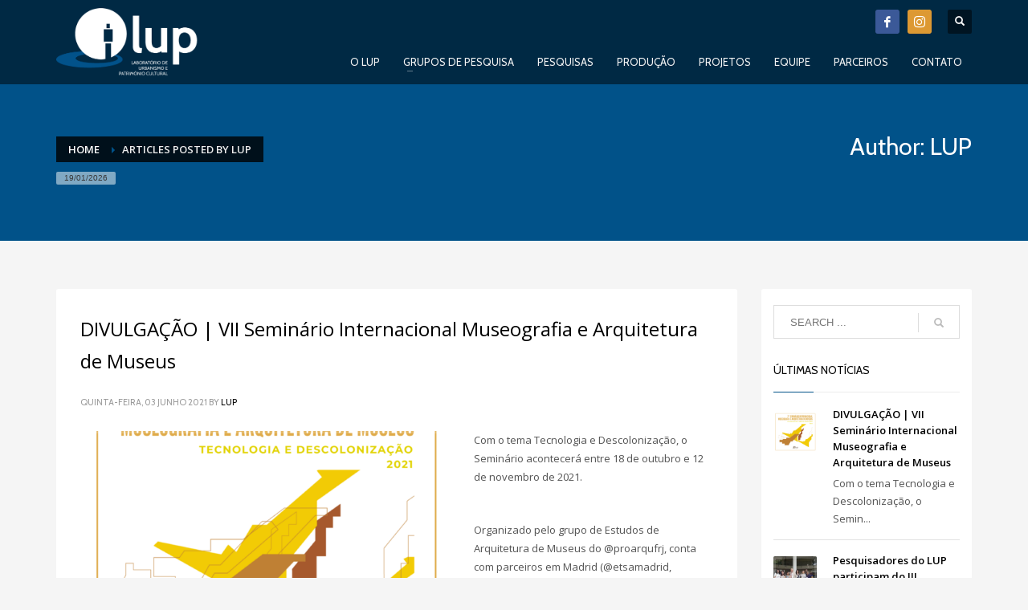

--- FILE ---
content_type: text/html; charset=UTF-8
request_url: https://lup-ufpe.net.br/temp/blog/author/lup/
body_size: 24985
content:
<!DOCTYPE html>
<html lang="pt-BR">
<head>
<meta charset="UTF-8"/>
<meta name="twitter:widgets:csp" content="on"/>
<link rel="profile" href="http://gmpg.org/xfn/11"/>
<link rel="pingback" href="https://lup-ufpe.net.br/temp/xmlrpc.php"/>

<title>LUP &#8211; Laboratório de Urbanismo e Patrimônio Cultural</title>
<link rel='dns-prefetch' href='//fonts.googleapis.com' />
<link rel='dns-prefetch' href='//s.w.org' />
<link rel="alternate" type="application/rss+xml" title="Feed para Laboratório de Urbanismo e Patrimônio Cultural &raquo;" href="https://lup-ufpe.net.br/temp/feed/" />
<link rel="alternate" type="application/rss+xml" title="Feed de comentários para Laboratório de Urbanismo e Patrimônio Cultural &raquo;" href="https://lup-ufpe.net.br/temp/comments/feed/" />
<link rel="alternate" type="application/rss+xml" title="Laboratório de Urbanismo e Patrimônio Cultural &raquo; Feed dos posts para LUP" href="https://lup-ufpe.net.br/temp/blog/author/lup/feed/" />
		<script type="text/javascript">
			window._wpemojiSettings = {"baseUrl":"https:\/\/s.w.org\/images\/core\/emoji\/13.0.1\/72x72\/","ext":".png","svgUrl":"https:\/\/s.w.org\/images\/core\/emoji\/13.0.1\/svg\/","svgExt":".svg","source":{"concatemoji":"https:\/\/lup-ufpe.net.br\/temp\/wp-includes\/js\/wp-emoji-release.min.js?ver=5.6.2"}};
			!function(e,a,t){var n,r,o,i=a.createElement("canvas"),p=i.getContext&&i.getContext("2d");function s(e,t){var a=String.fromCharCode;p.clearRect(0,0,i.width,i.height),p.fillText(a.apply(this,e),0,0);e=i.toDataURL();return p.clearRect(0,0,i.width,i.height),p.fillText(a.apply(this,t),0,0),e===i.toDataURL()}function c(e){var t=a.createElement("script");t.src=e,t.defer=t.type="text/javascript",a.getElementsByTagName("head")[0].appendChild(t)}for(o=Array("flag","emoji"),t.supports={everything:!0,everythingExceptFlag:!0},r=0;r<o.length;r++)t.supports[o[r]]=function(e){if(!p||!p.fillText)return!1;switch(p.textBaseline="top",p.font="600 32px Arial",e){case"flag":return s([127987,65039,8205,9895,65039],[127987,65039,8203,9895,65039])?!1:!s([55356,56826,55356,56819],[55356,56826,8203,55356,56819])&&!s([55356,57332,56128,56423,56128,56418,56128,56421,56128,56430,56128,56423,56128,56447],[55356,57332,8203,56128,56423,8203,56128,56418,8203,56128,56421,8203,56128,56430,8203,56128,56423,8203,56128,56447]);case"emoji":return!s([55357,56424,8205,55356,57212],[55357,56424,8203,55356,57212])}return!1}(o[r]),t.supports.everything=t.supports.everything&&t.supports[o[r]],"flag"!==o[r]&&(t.supports.everythingExceptFlag=t.supports.everythingExceptFlag&&t.supports[o[r]]);t.supports.everythingExceptFlag=t.supports.everythingExceptFlag&&!t.supports.flag,t.DOMReady=!1,t.readyCallback=function(){t.DOMReady=!0},t.supports.everything||(n=function(){t.readyCallback()},a.addEventListener?(a.addEventListener("DOMContentLoaded",n,!1),e.addEventListener("load",n,!1)):(e.attachEvent("onload",n),a.attachEvent("onreadystatechange",function(){"complete"===a.readyState&&t.readyCallback()})),(n=t.source||{}).concatemoji?c(n.concatemoji):n.wpemoji&&n.twemoji&&(c(n.twemoji),c(n.wpemoji)))}(window,document,window._wpemojiSettings);
		</script>
		<style type="text/css">
img.wp-smiley,
img.emoji {
	display: inline !important;
	border: none !important;
	box-shadow: none !important;
	height: 1em !important;
	width: 1em !important;
	margin: 0 .07em !important;
	vertical-align: -0.1em !important;
	background: none !important;
	padding: 0 !important;
}
</style>
	<link rel='stylesheet' id='zn_all_g_fonts-css'  href='//fonts.googleapis.com/css?family=Montserrat%3Aregular%2C500%2C700%7COpen+Sans%3A300%2Cregular%2C600%2C700%2C800%7CCabin%3Aregular%2Citalic%2C500%2C500italic%2C600%2C600italic%2C700%2C700italic&#038;ver=5.6.2' type='text/css' media='all' />
<link rel='stylesheet' id='wp-block-library-css'  href='https://lup-ufpe.net.br/temp/wp-includes/css/dist/block-library/style.min.css?ver=5.6.2' type='text/css' media='all' />
<link rel='stylesheet' id='wpdm-font-awesome-css'  href='https://lup-ufpe.net.br/temp/wp-content/plugins/download-manager/assets/fontawesome/css/all.min.css?ver=5.6.2' type='text/css' media='all' />
<link rel='stylesheet' id='wpdm-front-bootstrap-css'  href='https://lup-ufpe.net.br/temp/wp-content/plugins/download-manager/assets/bootstrap/css/bootstrap.min.css?ver=5.6.2' type='text/css' media='all' />
<link rel='stylesheet' id='wpdm-front-css'  href='https://lup-ufpe.net.br/temp/wp-content/plugins/download-manager/assets/css/front.css?ver=5.6.2' type='text/css' media='all' />
<link rel='stylesheet' id='mptt-style-css'  href='https://lup-ufpe.net.br/temp/wp-content/plugins/mp-timetable/media/css/style.css?ver=2.3.16' type='text/css' media='all' />
<link rel='stylesheet' id='rs-plugin-settings-css'  href='https://lup-ufpe.net.br/temp/wp-content/plugins/revslider/public/assets/css/settings.css?ver=5.4.1' type='text/css' media='all' />
<style id='rs-plugin-settings-inline-css' type='text/css'>
#rs-demo-id {}
</style>
<link rel='stylesheet' id='ecwd-popup-style-css'  href='https://lup-ufpe.net.br/temp/wp-content/plugins/event-calendar-wd/css/ecwd_popup.css?ver=1.1.41_58c9ffdd8386f' type='text/css' media='all' />
<link rel='stylesheet' id='ecwd_font-awesome-css'  href='https://lup-ufpe.net.br/temp/wp-content/plugins/event-calendar-wd/css/font-awesome/font-awesome.css?ver=1.1.41_58c9ffdd8386f' type='text/css' media='all' />
<link rel='stylesheet' id='ecwd-public-css'  href='https://lup-ufpe.net.br/temp/wp-content/plugins/event-calendar-wd/css/style.css?ver=1.1.41_58c9ffdd8386f' type='text/css' media='all' />
<link rel='stylesheet' id='kallyas-styles-css'  href='https://lup-ufpe.net.br/temp/wp-content/themes/kallyas/style.css?ver=4.18.1' type='text/css' media='all' />
<link rel='stylesheet' id='th-bootstrap-styles-css'  href='https://lup-ufpe.net.br/temp/wp-content/themes/kallyas/css/bootstrap.min.css?ver=4.18.1' type='text/css' media='all' />
<link rel='stylesheet' id='th-theme-template-styles-css'  href='https://lup-ufpe.net.br/temp/wp-content/themes/kallyas/css/template.min.css?ver=4.18.1' type='text/css' media='all' />
<link rel='stylesheet' id='ecwd-overrides-css'  href='https://lup-ufpe.net.br/temp/wp-content/themes/kallyas/css/plugins/kl-calendar.css?ver=4.18.1' type='text/css' media='all' />
<link rel='stylesheet' id='zion-frontend-css'  href='https://lup-ufpe.net.br/temp/wp-content/themes/kallyas/framework/zion-builder/assets/css/znb_frontend.css?ver=1.0.29' type='text/css' media='all' />
<link rel='stylesheet' id='kallyas-child-css'  href='https://lup-ufpe.net.br/temp/wp-content/themes/kallyas-child/style.css?ver=4.18.1' type='text/css' media='all' />
<link rel='stylesheet' id='th-theme-print-stylesheet-css'  href='https://lup-ufpe.net.br/temp/wp-content/themes/kallyas/css/print.css?ver=4.18.1' type='text/css' media='print' />
<link rel='stylesheet' id='th-theme-options-styles-css'  href='//lup-ufpe.net.br/temp/wp-content/uploads/zn_dynamic.css?ver=1614220651' type='text/css' media='all' />
<script type='text/javascript' src='https://lup-ufpe.net.br/temp/wp-includes/js/jquery/jquery.min.js?ver=3.5.1' id='jquery-core-js'></script>
<script type='text/javascript' src='https://lup-ufpe.net.br/temp/wp-includes/js/jquery/jquery-migrate.min.js?ver=3.3.2' id='jquery-migrate-js'></script>
<script type='text/javascript' src='https://lup-ufpe.net.br/temp/wp-content/plugins/download-manager/assets/bootstrap/js/bootstrap.bundle.min.js?ver=5.6.2' id='wpdm-front-bootstrap-js'></script>
<script type='text/javascript' id='frontjs-js-extra'>
/* <![CDATA[ */
var wpdm_url = {"home":"https:\/\/lup-ufpe.net.br\/temp\/","site":"https:\/\/lup-ufpe.net.br\/temp\/","ajax":"https:\/\/lup-ufpe.net.br\/temp\/wp-admin\/admin-ajax.php"};
var wpdm_asset = {"spinner":"<i class=\"fas fa-sun fa-spin\"><\/i>"};
/* ]]> */
</script>
<script type='text/javascript' src='https://lup-ufpe.net.br/temp/wp-content/plugins/download-manager/assets/js/front.js?ver=3.1.15' id='frontjs-js'></script>
<script type='text/javascript' src='https://lup-ufpe.net.br/temp/wp-content/plugins/download-manager/assets/js/chosen.jquery.min.js?ver=5.6.2' id='jquery-choosen-js'></script>
<script type='text/javascript' src='https://lup-ufpe.net.br/temp/wp-content/plugins/revslider/public/assets/js/jquery.themepunch.tools.min.js?ver=5.4.1' id='tp-tools-js'></script>
<script type='text/javascript' src='https://lup-ufpe.net.br/temp/wp-content/plugins/revslider/public/assets/js/jquery.themepunch.revolution.min.js?ver=5.4.1' id='revmin-js'></script>
<link rel="https://api.w.org/" href="https://lup-ufpe.net.br/temp/wp-json/" /><link rel="alternate" type="application/json" href="https://lup-ufpe.net.br/temp/wp-json/wp/v2/users/2" /><link rel="EditURI" type="application/rsd+xml" title="RSD" href="https://lup-ufpe.net.br/temp/xmlrpc.php?rsd" />
<link rel="wlwmanifest" type="application/wlwmanifest+xml" href="https://lup-ufpe.net.br/temp/wp-includes/wlwmanifest.xml" /> 
<meta name="generator" content="WordPress 5.6.2" />

        <script>
            var wpdm_site_url = 'https://lup-ufpe.net.br/temp/';
            var wpdm_home_url = 'https://lup-ufpe.net.br/temp/';
            var ajax_url = 'https://lup-ufpe.net.br/temp/wp-admin/admin-ajax.php';
            var wpdm_ajax_url = 'https://lup-ufpe.net.br/temp/wp-admin/admin-ajax.php';
            var wpdm_ajax_popup = '0';
        </script>
        <style>
            .wpdm-download-link.btn.btn-primary.{
                border-radius: 4px;
            }
        </style>


        <noscript><style type="text/css">.mptt-shortcode-wrapper .mptt-shortcode-table:first-of-type{display:table!important}.mptt-shortcode-wrapper .mptt-shortcode-table .mptt-event-container:hover{height:auto!important;min-height:100%!important}body.mprm_ie_browser .mptt-shortcode-wrapper .mptt-event-container{height:auto!important}@media (max-width:767px){.mptt-shortcode-wrapper .mptt-shortcode-table:first-of-type{display:none!important}}</style></noscript>		<meta name="theme-color"
			  content="#015289">
				<meta name="viewport" content="width=device-width, initial-scale=1, maximum-scale=1"/>
		
		<!--[if lte IE 8]>
		<script type="text/javascript">
			var $buoop = {
				vs: {i: 10, f: 25, o: 12.1, s: 7, n: 9}
			};

			$buoop.ol = window.onload;

			window.onload = function () {
				try {
					if ($buoop.ol) {
						$buoop.ol()
					}
				}
				catch (e) {
				}

				var e = document.createElement("script");
				e.setAttribute("type", "text/javascript");
				e.setAttribute("src", "https://browser-update.org/update.js");
				document.body.appendChild(e);
			};
		</script>
		<![endif]-->

		<!-- for IE6-8 support of HTML5 elements -->
		<!--[if lt IE 9]>
		<script src="//html5shim.googlecode.com/svn/trunk/html5.js"></script>
		<![endif]-->
		
	<!-- Fallback for animating in viewport -->
	<noscript>
		<style type="text/css" media="screen">
			.zn-animateInViewport {visibility: visible;}
		</style>
	</noscript>
	<meta name="generator" content="Powered by Slider Revolution 5.4.1 - responsive, Mobile-Friendly Slider Plugin for WordPress with comfortable drag and drop interface." />
<meta name="generator" content="WordPress Download Manager 3.1.15" />
            <style>
                                @import url('https://fonts.googleapis.com/css?family=Rubik:400,500');
                


                .w3eden .fetfont,
                .w3eden .btn,
                .w3eden .btn.wpdm-front h3.title,
                .w3eden .wpdm-social-lock-box .IN-widget a span:last-child,
                .w3eden #xfilelist .panel-heading,
                .w3eden .wpdm-frontend-tabs a,
                .w3eden .alert:before,
                .w3eden .panel .panel-heading,
                .w3eden .discount-msg,
                .w3eden .panel.dashboard-panel h3,
                .w3eden #wpdm-dashboard-sidebar .list-group-item,
                .w3eden #package-description .wp-switch-editor,
                .w3eden .w3eden.author-dashbboard .nav.nav-tabs li a,
                .w3eden .wpdm_cart thead th,
                .w3eden #csp .list-group-item,
                .w3eden .modal-title {
                    font-family: Rubik, -apple-system, BlinkMacSystemFont, "Segoe UI", Roboto, Helvetica, Arial, sans-serif, "Apple Color Emoji", "Segoe UI Emoji", "Segoe UI Symbol";
                    text-transform: uppercase;
                    font-weight: 500;
                }
                .w3eden #csp .list-group-item{
                    text-transform: unset;
                }
            </style>
                    <style>

            :root{
                --color-primary: #4a8eff;
                --color-primary-rgb: 74, 142, 255;
                --color-primary-hover: #4a8eff;
                --color-primary-active: #4a8eff;
                --color-secondary: #4a8eff;
                --color-secondary-rgb: 74, 142, 255;
                --color-secondary-hover: #4a8eff;
                --color-secondary-active: #4a8eff;
                --color-success: #18ce0f;
                --color-success-rgb: 24, 206, 15;
                --color-success-hover: #4a8eff;
                --color-success-active: #4a8eff;
                --color-info: #2CA8FF;
                --color-info-rgb: 44, 168, 255;
                --color-info-hover: #2CA8FF;
                --color-info-active: #2CA8FF;
                --color-warning: #f29e0f;
                --color-warning-rgb: 242, 158, 15;
                --color-warning-hover: orange;
                --color-warning-active: orange;
                --color-danger: #ff5062;
                --color-danger-rgb: 255, 80, 98;
                --color-danger-hover: #ff5062;
                --color-danger-active: #ff5062;
                --color-green: #30b570;
                --color-blue: #0073ff;
                --color-purple: #8557D3;
                --color-red: #ff5062;
                --color-muted: rgba(69, 89, 122, 0.6);
                --wpdm-font: Rubik, -apple-system, BlinkMacSystemFont, "Segoe UI", Roboto, Helvetica, Arial, sans-serif, "Apple Color Emoji", "Segoe UI Emoji", "Segoe UI Symbol";
            }
            .wpdm-download-link.btn.btn-primary{
                border-radius: 4px;
            }


        </style>
        </head>

<body  class="archive author author-lup author-2 ecwd-theme-parent-kallyas ecwd-theme-child-kallyas-child res1170 kl-follow-menu kl-skin--light ecwd-kallyas" itemscope="itemscope" itemtype="https://schema.org/WebPage" >


<div class="login_register_stuff"></div><!-- end login register stuff -->		<div id="fb-root"></div>
		<script>(function (d, s, id) {
			var js, fjs = d.getElementsByTagName(s)[0];
			if (d.getElementById(id)) {return;}
			js = d.createElement(s); js.id = id;
			js.src = "https://connect.facebook.net/en_US/sdk.js#xfbml=1&version=v3.0";
			fjs.parentNode.insertBefore(js, fjs);
		}(document, 'script', 'facebook-jssdk'));</script>
		

<div id="page_wrapper">

<header id="header" class="site-header  style4  header--follow    sticky-resize headerstyle--default site-header--absolute nav-th--light siteheader-classic siteheader-classic-normal sheader-sh--light"  >
		<div class="site-header-wrapper sticky-top-area">

		<div class="kl-top-header site-header-main-wrapper clearfix   sh--light">

			<div class="container siteheader-container header--oldstyles">

				<div class="fxb-row fxb-row-col-sm">

										<div class='fxb-col fxb fxb-center-x fxb-center-y fxb-basis-auto fxb-grow-0'>
								<div id="logo-container" class="logo-container   logosize--contain zn-original-logo">
			<!-- Logo -->
			<h3 class='site-logo logo ' id='logo'><a href='https://lup-ufpe.net.br/temp/' class='site-logo-anch'><img class="logo-img site-logo-img" src="https://lup-ufpe.net.br/temp/wp-content/uploads/2017/03/logoLUP.png"  alt="Laboratório de Urbanismo e Patrimônio Cultural" title="Laboratório de Urbanismo e Patrimônio Cultural"  /></a></h3>			<!-- InfoCard -->
					</div>

							</div>
					
					<div class='fxb-col fxb-basis-auto'>

						

	<div class="separator site-header-separator visible-xs"></div>
	<div class="fxb-row site-header-row site-header-top ">

		<div class='fxb-col fxb fxb-start-x fxb-center-y fxb-basis-auto site-header-col-left site-header-top-left'>
								</div>

		<div class='fxb-col fxb fxb-end-x fxb-center-y fxb-basis-auto site-header-col-right site-header-top-right'>
						<ul class="sh-component social-icons sc--colored topnav navRight topnav-no-hdnav"><li class="topnav-li social-icons-li"><a href="https://www.facebook.com/lupufpe/" data-zniconfam="kl-social-icons" data-zn_icon="" target="_blank" class="topnav-item social-icons-item scheader-icon-ue83f" title="Facebook"></a></li><li class="topnav-li social-icons-li"><a href="https://instagram.com/lup.ufpe" data-zniconfam="kl-social-icons" data-zn_icon="" target="_blank" class="topnav-item social-icons-item scheader-icon-ue859" title="Instagram"></a></li></ul>
		<div id="search" class="sh-component header-search headsearch--def">

			<a href="#" class="searchBtn header-search-button">
				<span class="glyphicon glyphicon-search kl-icon-white"></span>
			</a>

			<div class="search-container header-search-container">
				
<form id="searchform" class="gensearch__form" action="https://lup-ufpe.net.br/temp/" method="get">
	<input id="s" name="s" value="" class="inputbox gensearch__input" type="text" placeholder="SEARCH ..." />
	<button type="submit" id="searchsubmit" value="go" class="gensearch__submit glyphicon glyphicon-search"></button>
	</form>			</div>
		</div>

				</div>

	</div><!-- /.site-header-top -->

	<div class="separator site-header-separator visible-xs"></div>


<div class="fxb-row site-header-row site-header-main ">

	<div class='fxb-col fxb fxb-start-x fxb-center-y fxb-basis-auto site-header-col-left site-header-main-left'>
			</div>

	<div class='fxb-col fxb fxb-center-x fxb-center-y fxb-basis-auto site-header-col-center site-header-main-center'>
			</div>

	<div class='fxb-col fxb fxb-end-x fxb-center-y fxb-basis-auto site-header-col-right site-header-main-right'>

		<div class='fxb-col fxb fxb-end-x fxb-center-y fxb-basis-auto site-header-main-right-top'>
								<div class="sh-component main-menu-wrapper" role="navigation" itemscope="itemscope" itemtype="https://schema.org/SiteNavigationElement" >

					<div class="zn-res-menuwrapper">
			<a href="#" class="zn-res-trigger zn-menuBurger zn-menuBurger--3--s zn-menuBurger--anim1 " id="zn-res-trigger">
				<span></span>
				<span></span>
				<span></span>
			</a>
		</div><!-- end responsive menu -->
		<div id="main-menu" class="main-nav mainnav--sidepanel mainnav--active-bg mainnav--pointer-dash nav-mm--light zn_mega_wrapper "><ul id="menu-main-menu" class="main-menu main-menu-nav zn_mega_menu "><li id="menu-item-131" class="main-menu-item menu-item menu-item-type-custom menu-item-object-custom menu-item-home menu-item-131  main-menu-item-top  menu-item-even menu-item-depth-0"><a href="http://lup-ufpe.net.br/temp/#eluid7cb9cc0d" class=" main-menu-link main-menu-link-top"><span>O LUP</span></a></li>
<li id="menu-item-150" class="main-menu-item menu-item menu-item-type-custom menu-item-object-custom menu-item-home menu-item-has-children menu-item-150  main-menu-item-top  menu-item-even menu-item-depth-0"><a href="http://lup-ufpe.net.br/temp/#eluid950e9e24" class=" main-menu-link main-menu-link-top"><span>GRUPOS DE PESQUISA</span></a>
<ul class="sub-menu clearfix">
	<li id="menu-item-336" class="main-menu-item menu-item menu-item-type-post_type menu-item-object-page menu-item-336  main-menu-item-sub  menu-item-odd menu-item-depth-1"><a href="https://lup-ufpe.net.br/temp/est-urb-patr-cult/" class=" main-menu-link main-menu-link-sub"><span>Estudos de Urbanismo e do Patrimônio Cultural</span></a></li>
	<li id="menu-item-337" class="main-menu-item menu-item menu-item-type-post_type menu-item-object-page menu-item-337  main-menu-item-sub  menu-item-odd menu-item-depth-1"><a href="https://lup-ufpe.net.br/temp/patr-cult-teo-proj-ens/" class=" main-menu-link main-menu-link-sub"><span>Patrimônio Cultural: Teoria, Projeto e Ensino</span></a></li>
</ul>
</li>
<li id="menu-item-467" class="main-menu-item menu-item menu-item-type-post_type menu-item-object-page menu-item-467  main-menu-item-top  menu-item-even menu-item-depth-0"><a href="https://lup-ufpe.net.br/temp/pesquisas/" class=" main-menu-link main-menu-link-top"><span>PESQUISAS</span></a></li>
<li id="menu-item-453" class="main-menu-item menu-item menu-item-type-post_type menu-item-object-page menu-item-453  main-menu-item-top  menu-item-even menu-item-depth-0"><a href="https://lup-ufpe.net.br/temp/producao/" class=" main-menu-link main-menu-link-top"><span>PRODUÇÃO</span></a></li>
<li id="menu-item-468" class="main-menu-item menu-item menu-item-type-post_type menu-item-object-page menu-item-468  main-menu-item-top  menu-item-even menu-item-depth-0"><a href="https://lup-ufpe.net.br/temp/projetos/" class=" main-menu-link main-menu-link-top"><span>PROJETOS</span></a></li>
<li id="menu-item-430" class="main-menu-item menu-item menu-item-type-post_type menu-item-object-page menu-item-430  main-menu-item-top  menu-item-even menu-item-depth-0"><a href="https://lup-ufpe.net.br/temp/equipe/" class=" main-menu-link main-menu-link-top"><span>EQUIPE</span></a></li>
<li id="menu-item-151" class="main-menu-item menu-item menu-item-type-custom menu-item-object-custom menu-item-home menu-item-151  main-menu-item-top  menu-item-even menu-item-depth-0"><a href="http://lup-ufpe.net.br/temp/#eluida92de85d" class=" main-menu-link main-menu-link-top"><span>PARCEIROS</span></a></li>
<li id="menu-item-156" class="main-menu-item menu-item menu-item-type-custom menu-item-object-custom menu-item-home menu-item-156  main-menu-item-top  menu-item-even menu-item-depth-0"><a href="http://lup-ufpe.net.br/temp/#eluid2b297e42" class=" main-menu-link main-menu-link-top"><span>CONTATO</span></a></li>
</ul></div>		</div>
		<!-- end main_menu -->
				</div>

		
	</div>

</div><!-- /.site-header-main -->


					</div>
				</div>
							</div><!-- /.siteheader-container -->
		</div><!-- /.site-header-main-wrapper -->

	</div><!-- /.site-header-wrapper -->
	</header>
<div id="page_header" class="page-subheader page-subheader--auto page-subheader--inherit-hp zn_def_header_style  psubhead-stheader--absolute sh-tcolor--light">

    <div class="bgback"></div>

    
    <div class="th-sparkles"></div>

    <!-- DEFAULT HEADER STYLE -->
    <div class="ph-content-wrap">
        <div class="ph-content-v-center">
            <div>
                <div class="container">
                    <div class="row">
                                                <div class="col-sm-6">
                            <ul vocab="http://schema.org/" typeof="BreadcrumbList" class="breadcrumbs fixclear bread-style--black"><li property="itemListElement" typeof="ListItem"><a property="item" typeof="WebPage" href="https://lup-ufpe.net.br/temp"><span property="name">Home</span></a><meta property="position" content="1"></li><li>Articles posted by LUP</li></ul><span id="current-date" class="subheader-currentdate hidden-xs">19/01/2026</span>                            <div class="clearfix"></div>
                        </div>
                        
                                                <div class="col-sm-6">
                            <div class="subheader-titles">
                                <h2 class="subheader-maintitle" itemprop="headline" >Author: <span class="vcard">LUP</span></h2>                            </div>
                        </div>
                                            </div>
                    <!-- end row -->
                </div>
            </div>
        </div>
    </div>
    <div class="zn_header_bottom_style"></div></div>
<section id="content" class="site-content" >
	<div class="container">
		<div class="row">

			<div id="th-content-archive" class="right_sidebar col-sm-8 col-md-9 "  role="main" itemprop="mainContentOfPage" >

				<div class="itemListView eBlog kl-blog kl-blog-list-wrapper kl-blog--default clearfix kl-blog--style-light element-scheme--light kl-blog--layout-def_classic kl-blog-content-full" itemscope="itemscope" itemtype="https://schema.org/Blog" >

    
    <div class="itemList kl-blog-list ">
        

<div class="itemContainer kl-blog-item-container kl-blog--normal-post blog-post post-1317 post type-post status-publish format-standard has-post-thumbnail hentry category-noticias" itemscope="itemscope" itemtype="https://schema.org/Blog" >

    
    
<div class="itemHeader kl-blog-item-header">
	<h3 class="itemTitle kl-blog-item-title" itemprop="headline" ><a href="https://lup-ufpe.net.br/temp/blog/2021/06/03/divulgacao-vii-seminario-internacional-museografia-e-arquitetura-de-museus/" rel="bookmark">DIVULGAÇÃO | VII Seminário Internacional Museografia e Arquitetura de Museus</a></h3>	<div class="post_details kl-blog-item-details kl-font-alt">
		<span class="catItemDateCreated kl-blog-item-date updated" itemprop="datePublished" >quinta-feira, 03 junho 2021</span>
		<span class="catItemAuthor kl-blog-item-author" itemprop="author" itemscope="itemscope" itemtype="https://schema.org/Person" >by <a href="https://lup-ufpe.net.br/temp/blog/author/lup/" title="Posts de LUP" rel="author">LUP</a></span>
	</div>
	<!-- end post details -->
</div>

    
    
    <div class="itemBody kl-blog-item-body">

        <div class="itemIntroText kl-blog-item-content">
    <div class="zn_post_image kl-blog-post-image"><a href="https://lup-ufpe.net.br/temp/blog/2021/06/03/divulgacao-vii-seminario-internacional-museografia-e-arquitetura-de-museus/" class="kl-blog-post-image-link hoverBorder pull-left"><img class="zn_post_thumbnail kl-blog-post-thumbnail" src="https://lup-ufpe.net.br/temp/wp-content/uploads/2021/06/7-seminario-460x260_c.png" width="460" height="260" alt="" title="7 seminario" /></a></div>
<p>Com o tema Tecnologia e Descolonização, o Seminário acontecerá entre 18 de outubro e 12 de novembro de 2021.</p>



<p><br>Organizado pelo grupo de Estudos de Arquitetura de Museus do @proarqufrj, conta com parceiros em Madrid (@etsamadrid, @somosupm), Lisboa (@museologia.ulht, @fa_ulisboa), Petrópolis (@esdi.dau_petropolis, @uerj.oficial), Recife (@lup.ufpe e o Observatório de Museus e Patrimônios da UFPE) e Rio de Janeiro (Ibram, @museuhistoriconacional, MAST, @unirio_oficial e LaPECRE da UFRJ).<br><br>O encontro abordará as expressões históricas e contemporâneas da aplicação de técnicas articuladas aos processos de inclusão social. As discussões visam ampliar a perspectiva museológica e identitária.<br>O seminário envolve múltiplas dimensões: Arquitetura, Museologia, História, Arte e Conservação Patrimonial, abordando conceitos, temáticas, personagens, obras e projetos que abrangem desde as ideias e movimentos fundadores até as principais temáticas da contemporaneidade.<br>Tendo em conta o ideário que “desloca” os valores das diferentes e históricas realidades sociais, pretende-se que, na singularidade de cada pensamento e experiência, os debates possibilitem o conhecimento da aplicação de conceitos, técnicas e estratégias voltadas à difusão de processos e registros artísticos e comunicacionais.<br></p>



<p><strong>Trabalhos serão aceitos até o dia 15 de julho de 2021.</strong></p>



<p>A chamada para trabalhos se encontra <a rel="noreferrer noopener" href="https://arquimuseus.arq.br/seminario2021/" target="_blank"><strong>aqui</strong></a>! </p>



<p>Para mais informações: <a rel="noreferrer noopener" href="https://www.instagram.com/arquimuseus/" target="_blank">@arquimuseus</a>.<br>Coordenação: Ceça Guimaraens, Virgínia Pontual, Ana Maluenda, Aline M. Magalhães, Maria das Graças Ferreira.<br>Colaboradores: Diego Dias, Ivo Almico, Isabela Dutra, Ana Milheiro, Antônio Martins, Daniel Martinez, Isabel Ribeiro e Renato Alves.<br>.<br>Texto: Isabela Dutra.<br>Fonte: <a href="https://arquimuseus.arq.br/seminario2021/" target="_blank" rel="noreferrer noopener">https://arquimuseus.arq.br/seminario2021/</a><br>Imagem: @arquimuseus.</p>
</div>
<!-- end Item Intro Text -->
<div class="clear"></div>
<div class="itemBottom kl-blog-item-bottom clearfix">

    
        <div class="itemReadMore kl-blog-item-more">
        <a class="kl-blog-item-more-btn btn btn-fullcolor text-uppercase" href="https://lup-ufpe.net.br/temp/blog/2021/06/03/divulgacao-vii-seminario-internacional-museografia-e-arquitetura-de-museus/">Read more</a>
    </div><!-- end read more -->
    
</div>
<div class="clear"></div>

    </div>
    <!-- end Item BODY -->

    

<ul class="itemLinks kl-blog-item-links kl-font-alt clearfix">
    <li class="itemCategory kl-blog-item-category">
        <span class="kl-blog-item-category-icon" data-zniconfam='glyphicons_halflingsregular' data-zn_icon="&#xe117;"></span>
        <span class="kl-blog-item-category-text">Published in</span>
        <a href="https://lup-ufpe.net.br/temp/blog/category/noticias/" rel="category tag">Notícias</a>    </li>
</ul>
<div class="itemComments kl-blog-item-comments">
    <a href="https://lup-ufpe.net.br/temp/blog/2021/06/03/divulgacao-vii-seminario-internacional-museografia-e-arquitetura-de-museus/" class="kl-blog-item-comments-link kl-font-alt">No Comments</a>
</div>

    <!-- item links -->
    <div class="clear"></div>

    
</div><!-- end Blog Item -->
<div class="clear"></div>


<div class="itemContainer kl-blog-item-container kl-blog--normal-post blog-post post-1022 post type-post status-publish format-standard has-post-thumbnail hentry category-noticias category-publicacoes" itemscope="itemscope" itemtype="https://schema.org/Blog" >

    
    
<div class="itemHeader kl-blog-item-header">
	<h3 class="itemTitle kl-blog-item-title" itemprop="headline" ><a href="https://lup-ufpe.net.br/temp/blog/2019/05/24/pesquisadores-do-lup-participam-do-iii-simposio-cientifico-do-icomos-brasil-em-belo-horizonte/" rel="bookmark">Pesquisadores do LUP participam do III Simpósio Científico do ICOMOS Brasil, em Belo Horizonte.</a></h3>	<div class="post_details kl-blog-item-details kl-font-alt">
		<span class="catItemDateCreated kl-blog-item-date updated" itemprop="datePublished" >sexta-feira, 24 maio 2019</span>
		<span class="catItemAuthor kl-blog-item-author" itemprop="author" itemscope="itemscope" itemtype="https://schema.org/Person" >by <a href="https://lup-ufpe.net.br/temp/blog/author/lup/" title="Posts de LUP" rel="author">LUP</a></span>
	</div>
	<!-- end post details -->
</div>

    
    
    <div class="itemBody kl-blog-item-body">

        <div class="itemIntroText kl-blog-item-content">
    <div class="zn_post_image kl-blog-post-image"><a href="https://lup-ufpe.net.br/temp/blog/2019/05/24/pesquisadores-do-lup-participam-do-iii-simposio-cientifico-do-icomos-brasil-em-belo-horizonte/" class="kl-blog-post-image-link hoverBorder pull-left"><img class="zn_post_thumbnail kl-blog-post-thumbnail" src="https://lup-ufpe.net.br/temp/wp-content/uploads/2019/05/WhatsApp-Image-2019-05-24-at-07.41.40-460x260_c.jpeg" width="460" height="260" alt="" title="WhatsApp Image 2019-05-24 at 07.41.40" /></a></div><p><span style="font-weight: 400;">Entre os dias 8 e 10 de maio de 2019 aconteceu em Belo Horizonte o III Simpósio Científico do ICOMOS Brasil que teve como tema “Autenticidade em Risco” e cujo objetivo foi apresentar um panorama das discussões sobre o patrimônio em nosso país e comemorar os 25 anos do Documento de Nara sobre autenticidade. O LUP se fez presente por meio da apresentação das pesquisas de Natália Vieira, Juliana Barreto, Laryssa Araújo, Claudionor Neto, Flaviana Lira, Isabela Dutra e Davi Valentim. Abordando temas distintos, o fio condutor que pareceu guiar esse conjunto de trabalhos foi o desafio teórico-metodológico de garantir a participação ampla e efetiva nos distintos atores sociais envolvidos na conservação nos processos de identificação e gestão do patrimônio cultural. Durante o evento foram ainda constituídos os Comitês Científicos do ICOMOS/Brasil (CCIBR), dentre os quais está o de Teoria e Filosofia da Restauração, coordenado por Beatriz Khul, do qual participarão Natália Vieira, Flaviana Lira e Renata Cabral. Por fim, foram estruturados os núcleos locais do ICOMOS/ Brasil, e Pernambuco, que está entre um deles, terá Natália Vieira como coordenadora e Rodrigo Cantarelli e Ana Rita Sá Carneiro como coordenadores adjuntos. </span></p>
</div>
<!-- end Item Intro Text -->
<div class="clear"></div>
<div class="itemBottom kl-blog-item-bottom clearfix">

    
        <div class="itemReadMore kl-blog-item-more">
        <a class="kl-blog-item-more-btn btn btn-fullcolor text-uppercase" href="https://lup-ufpe.net.br/temp/blog/2019/05/24/pesquisadores-do-lup-participam-do-iii-simposio-cientifico-do-icomos-brasil-em-belo-horizonte/">Read more</a>
    </div><!-- end read more -->
    
</div>
<div class="clear"></div>

    </div>
    <!-- end Item BODY -->

    

<ul class="itemLinks kl-blog-item-links kl-font-alt clearfix">
    <li class="itemCategory kl-blog-item-category">
        <span class="kl-blog-item-category-icon" data-zniconfam='glyphicons_halflingsregular' data-zn_icon="&#xe117;"></span>
        <span class="kl-blog-item-category-text">Published in</span>
        <a href="https://lup-ufpe.net.br/temp/blog/category/noticias/" rel="category tag">Notícias</a>, <a href="https://lup-ufpe.net.br/temp/blog/category/publicacoes/" rel="category tag">Publicações</a>    </li>
</ul>
<div class="itemComments kl-blog-item-comments">
    <a href="https://lup-ufpe.net.br/temp/blog/2019/05/24/pesquisadores-do-lup-participam-do-iii-simposio-cientifico-do-icomos-brasil-em-belo-horizonte/" class="kl-blog-item-comments-link kl-font-alt">No Comments</a>
</div>

    <!-- item links -->
    <div class="clear"></div>

    
</div><!-- end Blog Item -->
<div class="clear"></div>


<div class="itemContainer kl-blog-item-container kl-blog--normal-post blog-post post-1012 post type-post status-publish format-standard has-post-thumbnail hentry category-noticias" itemscope="itemscope" itemtype="https://schema.org/Blog" >

    
    
<div class="itemHeader kl-blog-item-header">
	<h3 class="itemTitle kl-blog-item-title" itemprop="headline" ><a href="https://lup-ufpe.net.br/temp/blog/2019/03/22/a-professora-virginia-pontual-defendeu-no-dia-19-de-dezembro-de-2018-o-seu-memorial-de-titular/" rel="bookmark">Professora Virgínia Pontual defendeu no dia 19 de dezembro de 2018 o seu memorial de titular</a></h3>	<div class="post_details kl-blog-item-details kl-font-alt">
		<span class="catItemDateCreated kl-blog-item-date updated" itemprop="datePublished" >sexta-feira, 22 março 2019</span>
		<span class="catItemAuthor kl-blog-item-author" itemprop="author" itemscope="itemscope" itemtype="https://schema.org/Person" >by <a href="https://lup-ufpe.net.br/temp/blog/author/lup/" title="Posts de LUP" rel="author">LUP</a></span>
	</div>
	<!-- end post details -->
</div>

    
    
    <div class="itemBody kl-blog-item-body">

        <div class="itemIntroText kl-blog-item-content">
    <div class="zn_post_image kl-blog-post-image"><a href="https://lup-ufpe.net.br/temp/blog/2019/03/22/a-professora-virginia-pontual-defendeu-no-dia-19-de-dezembro-de-2018-o-seu-memorial-de-titular/" class="kl-blog-post-image-link hoverBorder pull-left"><img class="zn_post_thumbnail kl-blog-post-thumbnail" src="https://lup-ufpe.net.br/temp/wp-content/uploads/2019/03/defesa-c-banca-460x260_c.jpg" width="460" height="260" alt="" title="defesa c banca" /></a></div><p>A professora Virgínia Pontual defendeu no dia 19 de dezembro de 2018, o  seu memorial de titular. A banca foi composta por: Maria Cristina da Silva Leme (FAU/USP), Ana Fernandes (FAU/UFBA), Ana Cristina Fernandes (PPGEO/UFPE), Verônica Robalinho (DEHA/UFAL). Após a defesa a banca reunida em sessão secreta concedeu a nota 10 ao memorial. A defesa contou com a presença de professores da UFPE, especialmente do Departamento de Arquitetura e Urbanismo e do Programa de Pós-Graduação em Desenvolvimento Urbano, além dos integrantes (pesquisadores e alunos) do Laboratório de Urbanismo e Patrimonio Cultural.</p>
<p>Em face da Editora da UFPE ter concedido ISBN à obra, ela está constante no site para divulgação e consultas <a href="http://lup-ufpe.net.br/temp/download/o-pensamento-urbanistico-narrativas-vivenciadas-no-presente-historico/" target="_blank">aqui</a>. <a href="https://lup-ufpe.net.br/temp/blog/2019/03/22/a-professora-virginia-pontual-defendeu-no-dia-19-de-dezembro-de-2018-o-seu-memorial-de-titular/#more-1012" class="more-link"><span aria-label="Continue lendo Professora Virgínia Pontual defendeu no dia 19 de dezembro de 2018 o seu memorial de titular">(mais&hellip;)</span></a></p>
</div>
<!-- end Item Intro Text -->
<div class="clear"></div>
<div class="itemBottom kl-blog-item-bottom clearfix">

    
        <div class="itemReadMore kl-blog-item-more">
        <a class="kl-blog-item-more-btn btn btn-fullcolor text-uppercase" href="https://lup-ufpe.net.br/temp/blog/2019/03/22/a-professora-virginia-pontual-defendeu-no-dia-19-de-dezembro-de-2018-o-seu-memorial-de-titular/">Read more</a>
    </div><!-- end read more -->
    
</div>
<div class="clear"></div>

    </div>
    <!-- end Item BODY -->

    

<ul class="itemLinks kl-blog-item-links kl-font-alt clearfix">
    <li class="itemCategory kl-blog-item-category">
        <span class="kl-blog-item-category-icon" data-zniconfam='glyphicons_halflingsregular' data-zn_icon="&#xe117;"></span>
        <span class="kl-blog-item-category-text">Published in</span>
        <a href="https://lup-ufpe.net.br/temp/blog/category/noticias/" rel="category tag">Notícias</a>    </li>
</ul>
<div class="itemComments kl-blog-item-comments">
    <a href="https://lup-ufpe.net.br/temp/blog/2019/03/22/a-professora-virginia-pontual-defendeu-no-dia-19-de-dezembro-de-2018-o-seu-memorial-de-titular/" class="kl-blog-item-comments-link kl-font-alt">No Comments</a>
</div>

    <!-- item links -->
    <div class="clear"></div>

    
</div><!-- end Blog Item -->
<div class="clear"></div>


<div class="itemContainer kl-blog-item-container kl-blog--normal-post blog-post post-1007 post type-post status-publish format-standard has-post-thumbnail hentry category-eventos category-noticias" itemscope="itemscope" itemtype="https://schema.org/Blog" >

    
    
<div class="itemHeader kl-blog-item-header">
	<h3 class="itemTitle kl-blog-item-title" itemprop="headline" ><a href="https://lup-ufpe.net.br/temp/blog/2019/03/07/locais-de-realizacao-do-iii-seminario-de-urbanismo-e-patrimonio-cultural/" rel="bookmark">Locais de realização do III Seminário de Urbanismo e Patrimônio Cultural</a></h3>	<div class="post_details kl-blog-item-details kl-font-alt">
		<span class="catItemDateCreated kl-blog-item-date updated" itemprop="datePublished" >quinta-feira, 07 março 2019</span>
		<span class="catItemAuthor kl-blog-item-author" itemprop="author" itemscope="itemscope" itemtype="https://schema.org/Person" >by <a href="https://lup-ufpe.net.br/temp/blog/author/lup/" title="Posts de LUP" rel="author">LUP</a></span>
	</div>
	<!-- end post details -->
</div>

    
    
    <div class="itemBody kl-blog-item-body">

        <div class="itemIntroText kl-blog-item-content">
    <div class="zn_post_image kl-blog-post-image"><a href="https://lup-ufpe.net.br/temp/blog/2019/03/07/locais-de-realizacao-do-iii-seminario-de-urbanismo-e-patrimonio-cultural/" class="kl-blog-post-image-link hoverBorder pull-left"><img class="zn_post_thumbnail kl-blog-post-thumbnail" src="https://lup-ufpe.net.br/temp/wp-content/uploads/2019/02/WhatsApp-Image-2019-02-05-at-10.57.23-460x260_c.jpeg" width="460" height="260" alt="" title="Cartaz III Seminário Urbanismo e Patrimônio" /></a></div><p>A organização do <strong>III Seminário de Urbanismo e Patrimônio Cultural</strong> divulga os locais de realização do evento, que será realizado nos dias 14 e 15 de março de 2019.</p>
<p><strong>Dia 14/03/2019 das 9:00 às 12:00 |</strong> Anfiteatro do Centro de Ciências Sociais Aplicadas (CCSA) &#8211; Av. dos Economistas, entrada principal, Cidade Universitária.</p>
<p><strong>Dia 14/03/2019 das 14:00 às 19:00 |</strong> Auditório da Associação dos Docentes da UFPE (ADUFEPE) &#8211; Av. dos Economistas, Cidade Universitária.</p>
<p><strong>Dia 15/03/2019 das 9:30 às 18:00</strong> <strong>|</strong> Auditório da Associação dos Docentes da UFPE (ADUFEPE) &#8211; Av. dos Economistas, Cidade Universitária.</p>
</div>
<!-- end Item Intro Text -->
<div class="clear"></div>
<div class="itemBottom kl-blog-item-bottom clearfix">

    
        <div class="itemReadMore kl-blog-item-more">
        <a class="kl-blog-item-more-btn btn btn-fullcolor text-uppercase" href="https://lup-ufpe.net.br/temp/blog/2019/03/07/locais-de-realizacao-do-iii-seminario-de-urbanismo-e-patrimonio-cultural/">Read more</a>
    </div><!-- end read more -->
    
</div>
<div class="clear"></div>

    </div>
    <!-- end Item BODY -->

    

<ul class="itemLinks kl-blog-item-links kl-font-alt clearfix">
    <li class="itemCategory kl-blog-item-category">
        <span class="kl-blog-item-category-icon" data-zniconfam='glyphicons_halflingsregular' data-zn_icon="&#xe117;"></span>
        <span class="kl-blog-item-category-text">Published in</span>
        <a href="https://lup-ufpe.net.br/temp/blog/category/eventos/" rel="category tag">Eventos</a>, <a href="https://lup-ufpe.net.br/temp/blog/category/noticias/" rel="category tag">Notícias</a>    </li>
</ul>
<div class="itemComments kl-blog-item-comments">
    <a href="https://lup-ufpe.net.br/temp/blog/2019/03/07/locais-de-realizacao-do-iii-seminario-de-urbanismo-e-patrimonio-cultural/" class="kl-blog-item-comments-link kl-font-alt">No Comments</a>
</div>

    <!-- item links -->
    <div class="clear"></div>

    
</div><!-- end Blog Item -->
<div class="clear"></div>


<div class="itemContainer kl-blog-item-container kl-blog--normal-post blog-post post-984 post type-post status-publish format-standard has-post-thumbnail hentry category-eventos category-noticias" itemscope="itemscope" itemtype="https://schema.org/Blog" >

    
    
<div class="itemHeader kl-blog-item-header">
	<h3 class="itemTitle kl-blog-item-title" itemprop="headline" ><a href="https://lup-ufpe.net.br/temp/blog/2019/02/06/lup-realiza-iii-seminario-urbanismo-e-patrimonio-cultural-nos-dias-14-e-15-de-marco-de-2019/" rel="bookmark">LUP realiza III Seminário Urbanismo e Patrimônio Cultural nos dias 14 e 15 de março de 2019</a></h3>	<div class="post_details kl-blog-item-details kl-font-alt">
		<span class="catItemDateCreated kl-blog-item-date updated" itemprop="datePublished" >quarta-feira, 06 fevereiro 2019</span>
		<span class="catItemAuthor kl-blog-item-author" itemprop="author" itemscope="itemscope" itemtype="https://schema.org/Person" >by <a href="https://lup-ufpe.net.br/temp/blog/author/lup/" title="Posts de LUP" rel="author">LUP</a></span>
	</div>
	<!-- end post details -->
</div>

    
    
    <div class="itemBody kl-blog-item-body">

        <div class="itemIntroText kl-blog-item-content">
    <div class="zn_post_image kl-blog-post-image"><a href="https://lup-ufpe.net.br/temp/blog/2019/02/06/lup-realiza-iii-seminario-urbanismo-e-patrimonio-cultural-nos-dias-14-e-15-de-marco-de-2019/" class="kl-blog-post-image-link hoverBorder pull-left"><img class="zn_post_thumbnail kl-blog-post-thumbnail" src="https://lup-ufpe.net.br/temp/wp-content/uploads/2019/02/WhatsApp-Image-2019-02-05-at-10.57.23-460x260_c.jpeg" width="460" height="260" alt="" title="Cartaz III Seminário Urbanismo e Patrimônio" /></a></div><p>O III Seminário Urbanismo e Patrimônio Cultural propicia a apresentação de estudos concluídos e em andamento, em sua maioria realizados por integrantes do Laboratório Urbanismo e Patrimônio Cultural, que mostram a riqueza de temas, objetos, abordagens e inovações interpretativas.</p>
<p>Serão 17 exposições organizadas em mesas redondas focando o Restauro edilício, o Paradigma da significância, as Práticas visuais e discursivas relativas ao patrimônio. Entretanto, cabe ainda dizer que esse seminário valoriza diálogos com instituições e outros grupos de pesquisas nacionais. Nesse sentido, tem-se a mesa Experiências institucionais e estudos patrimoniais com representações da Diretoria de Preservação do Patrimônio Cultural (DPPC/PCR), da 5ª Regional do Instituto do Patrimônio Histórico Artístico Nacional (IPHAN) e do Centro de Estudos da História Brasileira (CEHIBRA/FUNDAJ). A mesa Dimensão técnica do urbanismo traz a contribuição dos professores da Universidade do Rio Grande do Norte: Ângela Ferreira, George Dantas e Yuri Simonini (HCUrb/UFRN), que ainda farão o lançamento de um livro cujo foco são os saberes sobre a seca. Esperamos tê-los conosco!</p>
<p><strong>Inscrições |</strong> As inscrições estão abertas, até o dia 12 de março, <a href="https://www.sympla.com.br/iii-seminario-de-urbanismo-e-patrimonio__446553" target="_blank">via internet</a>. Os valores estão especificados no site Sympla. Alunos do Programa de Pós-Graduação em Desenvolvimento Urbano da UFPE (MDU) que vão cursar a disciplina Tópicos Especiais em Conservação Integrada 1 – DU 967 e/ou integrantes do LUP devem realizar a inscrição pelo e-mail 3seminario.urb@gmail.com e são isentos de pagar o ingresso.</p>
<p><strong>Mais informações | </strong>3seminario.urb@gmail.com</p>
<p style="text-align: center;"><a href="http://lup-ufpe.net.br/temp/wp-content/uploads/2019/02/3SUP-programaçãow3-banner.jpg"><img class="alignnone size-full wp-image-1003" src="http://lup-ufpe.net.br/temp/wp-content/uploads/2019/02/3SUP-programaçãow3-banner.jpg" alt="" /></a>Programação do III Seminário de Urbanismo e Patrimônio Cultural.</p>
</div>
<!-- end Item Intro Text -->
<div class="clear"></div>
<div class="itemBottom kl-blog-item-bottom clearfix">

    
        <div class="itemReadMore kl-blog-item-more">
        <a class="kl-blog-item-more-btn btn btn-fullcolor text-uppercase" href="https://lup-ufpe.net.br/temp/blog/2019/02/06/lup-realiza-iii-seminario-urbanismo-e-patrimonio-cultural-nos-dias-14-e-15-de-marco-de-2019/">Read more</a>
    </div><!-- end read more -->
    
</div>
<div class="clear"></div>

    </div>
    <!-- end Item BODY -->

    

<ul class="itemLinks kl-blog-item-links kl-font-alt clearfix">
    <li class="itemCategory kl-blog-item-category">
        <span class="kl-blog-item-category-icon" data-zniconfam='glyphicons_halflingsregular' data-zn_icon="&#xe117;"></span>
        <span class="kl-blog-item-category-text">Published in</span>
        <a href="https://lup-ufpe.net.br/temp/blog/category/eventos/" rel="category tag">Eventos</a>, <a href="https://lup-ufpe.net.br/temp/blog/category/noticias/" rel="category tag">Notícias</a>    </li>
</ul>
<div class="itemComments kl-blog-item-comments">
    <a href="https://lup-ufpe.net.br/temp/blog/2019/02/06/lup-realiza-iii-seminario-urbanismo-e-patrimonio-cultural-nos-dias-14-e-15-de-marco-de-2019/" class="kl-blog-item-comments-link kl-font-alt">No Comments</a>
</div>

    <!-- item links -->
    <div class="clear"></div>

    
</div><!-- end Blog Item -->
<div class="clear"></div>


<div class="itemContainer kl-blog-item-container kl-blog--normal-post blog-post post-952 post type-post status-publish format-standard has-post-thumbnail hentry category-noticias" itemscope="itemscope" itemtype="https://schema.org/Blog" >

    
    
<div class="itemHeader kl-blog-item-header">
	<h3 class="itemTitle kl-blog-item-title" itemprop="headline" ><a href="https://lup-ufpe.net.br/temp/blog/2018/10/09/encontram-se-em-lisboa-dois-membros-do-lup/" rel="bookmark">Encontram-se em Lisboa dois membros do LUP</a></h3>	<div class="post_details kl-blog-item-details kl-font-alt">
		<span class="catItemDateCreated kl-blog-item-date updated" itemprop="datePublished" >terça-feira, 09 outubro 2018</span>
		<span class="catItemAuthor kl-blog-item-author" itemprop="author" itemscope="itemscope" itemtype="https://schema.org/Person" >by <a href="https://lup-ufpe.net.br/temp/blog/author/lup/" title="Posts de LUP" rel="author">LUP</a></span>
	</div>
	<!-- end post details -->
</div>

    
    
    <div class="itemBody kl-blog-item-body">

        <div class="itemIntroText kl-blog-item-content">
    <div class="zn_post_image kl-blog-post-image"><a href="https://lup-ufpe.net.br/temp/blog/2018/10/09/encontram-se-em-lisboa-dois-membros-do-lup/" class="kl-blog-post-image-link hoverBorder pull-left"><img class="zn_post_thumbnail kl-blog-post-thumbnail" src="https://lup-ufpe.net.br/temp/wp-content/uploads/2018/10/IMG-20180927-WA0009-460x260_c.jpg" width="460" height="260" alt="" title="IMG-20180927-WA0009" /></a></div><p>A Profª. Renata Cabral está realizando pós-doutoramento no Instituto Superior Técnico e o pesquisador Breno Borges está desenvolvendo sua tese de doutoramento na Faculdade de Ciências e Tecnologia da Universidade Nova de Lisboa. A história da gênese da tutela do patrimônio urbano e o patrimônio industrial são, respectivamente, os interesses principais dos dois investigadores.</p>
</div>
<!-- end Item Intro Text -->
<div class="clear"></div>
<div class="itemBottom kl-blog-item-bottom clearfix">

    
        <div class="itemReadMore kl-blog-item-more">
        <a class="kl-blog-item-more-btn btn btn-fullcolor text-uppercase" href="https://lup-ufpe.net.br/temp/blog/2018/10/09/encontram-se-em-lisboa-dois-membros-do-lup/">Read more</a>
    </div><!-- end read more -->
    
</div>
<div class="clear"></div>

    </div>
    <!-- end Item BODY -->

    

<ul class="itemLinks kl-blog-item-links kl-font-alt clearfix">
    <li class="itemCategory kl-blog-item-category">
        <span class="kl-blog-item-category-icon" data-zniconfam='glyphicons_halflingsregular' data-zn_icon="&#xe117;"></span>
        <span class="kl-blog-item-category-text">Published in</span>
        <a href="https://lup-ufpe.net.br/temp/blog/category/noticias/" rel="category tag">Notícias</a>    </li>
</ul>
<div class="itemComments kl-blog-item-comments">
    <a href="https://lup-ufpe.net.br/temp/blog/2018/10/09/encontram-se-em-lisboa-dois-membros-do-lup/" class="kl-blog-item-comments-link kl-font-alt">No Comments</a>
</div>

    <!-- item links -->
    <div class="clear"></div>

    
</div><!-- end Blog Item -->
<div class="clear"></div>


<div class="itemContainer kl-blog-item-container kl-blog--normal-post blog-post post-916 post type-post status-publish format-standard has-post-thumbnail hentry category-eventos category-noticias" itemscope="itemscope" itemtype="https://schema.org/Blog" >

    
    
<div class="itemHeader kl-blog-item-header">
	<h3 class="itemTitle kl-blog-item-title" itemprop="headline" ><a href="https://lup-ufpe.net.br/temp/blog/2018/10/09/lup-participa-do-xv-seminario-de-historia-da-cidade-e-do-urbanismo/" rel="bookmark">LUP participa do XV Seminário de História da Cidade e do Urbanismo</a></h3>	<div class="post_details kl-blog-item-details kl-font-alt">
		<span class="catItemDateCreated kl-blog-item-date updated" itemprop="datePublished" >terça-feira, 09 outubro 2018</span>
		<span class="catItemAuthor kl-blog-item-author" itemprop="author" itemscope="itemscope" itemtype="https://schema.org/Person" >by <a href="https://lup-ufpe.net.br/temp/blog/author/lup/" title="Posts de LUP" rel="author">LUP</a></span>
	</div>
	<!-- end post details -->
</div>

    
    
    <div class="itemBody kl-blog-item-body">

        <div class="itemIntroText kl-blog-item-content">
    <div class="zn_post_image kl-blog-post-image"><a href="https://lup-ufpe.net.br/temp/blog/2018/10/09/lup-participa-do-xv-seminario-de-historia-da-cidade-e-do-urbanismo/" class="kl-blog-post-image-link hoverBorder pull-left"><img class="zn_post_thumbnail kl-blog-post-thumbnail" src="https://lup-ufpe.net.br/temp/wp-content/uploads/2018/10/IMG-20180919-WA0010-460x260_c.jpg" width="460" height="260" alt="" title="IMG-20180919-WA0010" /></a></div><p>O LUP marcou presença no XV Seminário de História da Cidade e do Urbanismo, realizado no Rio de Janeiro entre os dias 18 e 21 de setembro de 2017. A coordenadora Virgínia Pontual e as pesquisadoras Juliana Melo e Aline Galdino, apresentaram no eixo &#8220;Ideários, urbanismos e processos de institucionalização&#8221; suas pesquisas em desenvolvimento no campo da história, sobre o pensamento do urbanista Gaston Bardet e o Plano de Desenvolvimento Local Integrado (PDLI) de Olinda, respectivamente. Já o eixo &#8220;Paisagem cultural e patrimônio&#8221; contou com a contribuição do mestrando Davi Valentim, cuja apresentação de seus estudos sobre a noção de significância cultural na Teoria da Conservação, fomentou um rico debate. Os artigos estão publicados no anais do evento e também encontram-se disponíveis para download no nosso site.</p>
<p><a href="http://lup-ufpe.net.br/temp/wp-content/uploads/2018/10/IMG-20180919-WA0008.jpg"><img loading="lazy" class="alignnone size-medium wp-image-943" src="http://lup-ufpe.net.br/temp/wp-content/uploads/2018/10/IMG-20180919-WA0008-300x225.jpg" alt="" width="300" height="225" srcset="https://lup-ufpe.net.br/temp/wp-content/uploads/2018/10/IMG-20180919-WA0008-300x225.jpg 300w, https://lup-ufpe.net.br/temp/wp-content/uploads/2018/10/IMG-20180919-WA0008-768x576.jpg 768w, https://lup-ufpe.net.br/temp/wp-content/uploads/2018/10/IMG-20180919-WA0008-1024x768.jpg 1024w, https://lup-ufpe.net.br/temp/wp-content/uploads/2018/10/IMG-20180919-WA0008-249x187.jpg 249w, https://lup-ufpe.net.br/temp/wp-content/uploads/2018/10/IMG-20180919-WA0008.jpg 1032w" sizes="(max-width: 300px) 100vw, 300px" /></a> <a href="http://lup-ufpe.net.br/temp/wp-content/uploads/2018/10/IMG_20180919_170728497.jpg"><img loading="lazy" class="alignnone size-medium wp-image-942" src="http://lup-ufpe.net.br/temp/wp-content/uploads/2018/10/IMG_20180919_170728497-300x225.jpg" alt="" width="300" height="225" srcset="https://lup-ufpe.net.br/temp/wp-content/uploads/2018/10/IMG_20180919_170728497-300x225.jpg 300w, https://lup-ufpe.net.br/temp/wp-content/uploads/2018/10/IMG_20180919_170728497-768x576.jpg 768w, https://lup-ufpe.net.br/temp/wp-content/uploads/2018/10/IMG_20180919_170728497-1024x768.jpg 1024w, https://lup-ufpe.net.br/temp/wp-content/uploads/2018/10/IMG_20180919_170728497-249x187.jpg 249w, https://lup-ufpe.net.br/temp/wp-content/uploads/2018/10/IMG_20180919_170728497-1170x878.jpg 1170w" sizes="(max-width: 300px) 100vw, 300px" /></a><a href="http://lup-ufpe.net.br/temp/wp-content/uploads/2018/10/IMG_20180919_143737228.jpg"><img loading="lazy" class="alignnone size-medium wp-image-941" src="http://lup-ufpe.net.br/temp/wp-content/uploads/2018/10/IMG_20180919_143737228-300x225.jpg" alt="" width="300" height="225" srcset="https://lup-ufpe.net.br/temp/wp-content/uploads/2018/10/IMG_20180919_143737228-300x225.jpg 300w, https://lup-ufpe.net.br/temp/wp-content/uploads/2018/10/IMG_20180919_143737228-768x576.jpg 768w, https://lup-ufpe.net.br/temp/wp-content/uploads/2018/10/IMG_20180919_143737228-1024x768.jpg 1024w, https://lup-ufpe.net.br/temp/wp-content/uploads/2018/10/IMG_20180919_143737228-249x187.jpg 249w, https://lup-ufpe.net.br/temp/wp-content/uploads/2018/10/IMG_20180919_143737228-1170x878.jpg 1170w" sizes="(max-width: 300px) 100vw, 300px" /></a><a href="http://lup-ufpe.net.br/temp/wp-content/uploads/2018/10/IMG_20180919_170728497.jpg"><br />
</a></p>
</div>
<!-- end Item Intro Text -->
<div class="clear"></div>
<div class="itemBottom kl-blog-item-bottom clearfix">

    
        <div class="itemReadMore kl-blog-item-more">
        <a class="kl-blog-item-more-btn btn btn-fullcolor text-uppercase" href="https://lup-ufpe.net.br/temp/blog/2018/10/09/lup-participa-do-xv-seminario-de-historia-da-cidade-e-do-urbanismo/">Read more</a>
    </div><!-- end read more -->
    
</div>
<div class="clear"></div>

    </div>
    <!-- end Item BODY -->

    

<ul class="itemLinks kl-blog-item-links kl-font-alt clearfix">
    <li class="itemCategory kl-blog-item-category">
        <span class="kl-blog-item-category-icon" data-zniconfam='glyphicons_halflingsregular' data-zn_icon="&#xe117;"></span>
        <span class="kl-blog-item-category-text">Published in</span>
        <a href="https://lup-ufpe.net.br/temp/blog/category/eventos/" rel="category tag">Eventos</a>, <a href="https://lup-ufpe.net.br/temp/blog/category/noticias/" rel="category tag">Notícias</a>    </li>
</ul>
<div class="itemComments kl-blog-item-comments">
    <a href="https://lup-ufpe.net.br/temp/blog/2018/10/09/lup-participa-do-xv-seminario-de-historia-da-cidade-e-do-urbanismo/" class="kl-blog-item-comments-link kl-font-alt">No Comments</a>
</div>

    <!-- item links -->
    <div class="clear"></div>

    
</div><!-- end Blog Item -->
<div class="clear"></div>


<div class="itemContainer kl-blog-item-container kl-blog--normal-post blog-post post-909 post type-post status-publish format-standard has-post-thumbnail hentry category-eventos" itemscope="itemscope" itemtype="https://schema.org/Blog" >

    
    
<div class="itemHeader kl-blog-item-header">
	<h3 class="itemTitle kl-blog-item-title" itemprop="headline" ><a href="https://lup-ufpe.net.br/temp/blog/2018/06/08/reuniao-mensal-do-lup-junho/" rel="bookmark">Reunião mensal do LUP &#8211; Junho</a></h3>	<div class="post_details kl-blog-item-details kl-font-alt">
		<span class="catItemDateCreated kl-blog-item-date updated" itemprop="datePublished" >sexta-feira, 08 junho 2018</span>
		<span class="catItemAuthor kl-blog-item-author" itemprop="author" itemscope="itemscope" itemtype="https://schema.org/Person" >by <a href="https://lup-ufpe.net.br/temp/blog/author/lup/" title="Posts de LUP" rel="author">LUP</a></span>
	</div>
	<!-- end post details -->
</div>

    
    
    <div class="itemBody kl-blog-item-body">

        <div class="itemIntroText kl-blog-item-content">
    <div class="zn_post_image kl-blog-post-image"><a href="https://lup-ufpe.net.br/temp/blog/2018/06/08/reuniao-mensal-do-lup-junho/" class="kl-blog-post-image-link hoverBorder pull-left"><img class="zn_post_thumbnail kl-blog-post-thumbnail" src="https://lup-ufpe.net.br/temp/wp-content/uploads/2017/10/lup_marca-460x260_c.jpg" width="460" height="260" alt="" title="lup_marca" /></a></div><p>O Laboratório de Urbanismo e Patrimônio Cultural realizará no dia 14 de junho de 2018, às 14:30h, na sala de reunião do MDU, a reunião mensal com os seus membros integrantes. Nessa ocasião a pauta será:</p>
<ol>
<li>Apresentação da pesquisa de Maitê Alfonso</li>
<li>Apresentação da pesquisa de Andreza Cruz</li>
</ol>
<p>&nbsp;</p>
</div>
<!-- end Item Intro Text -->
<div class="clear"></div>
<div class="itemBottom kl-blog-item-bottom clearfix">

    
        <div class="itemReadMore kl-blog-item-more">
        <a class="kl-blog-item-more-btn btn btn-fullcolor text-uppercase" href="https://lup-ufpe.net.br/temp/blog/2018/06/08/reuniao-mensal-do-lup-junho/">Read more</a>
    </div><!-- end read more -->
    
</div>
<div class="clear"></div>

    </div>
    <!-- end Item BODY -->

    

<ul class="itemLinks kl-blog-item-links kl-font-alt clearfix">
    <li class="itemCategory kl-blog-item-category">
        <span class="kl-blog-item-category-icon" data-zniconfam='glyphicons_halflingsregular' data-zn_icon="&#xe117;"></span>
        <span class="kl-blog-item-category-text">Published in</span>
        <a href="https://lup-ufpe.net.br/temp/blog/category/eventos/" rel="category tag">Eventos</a>    </li>
</ul>
<div class="itemComments kl-blog-item-comments">
    <a href="https://lup-ufpe.net.br/temp/blog/2018/06/08/reuniao-mensal-do-lup-junho/" class="kl-blog-item-comments-link kl-font-alt">No Comments</a>
</div>

    <!-- item links -->
    <div class="clear"></div>

    
</div><!-- end Blog Item -->
<div class="clear"></div>


<div class="itemContainer kl-blog-item-container kl-blog--normal-post blog-post post-890 post type-post status-publish format-standard has-post-thumbnail hentry category-eventos category-noticias" itemscope="itemscope" itemtype="https://schema.org/Blog" >

    
    
<div class="itemHeader kl-blog-item-header">
	<h3 class="itemTitle kl-blog-item-title" itemprop="headline" ><a href="https://lup-ufpe.net.br/temp/blog/2018/03/24/realizado-o-ii-seminario-de-urbanismo-e-patrimonio-cultural/" rel="bookmark">Realizado o II Seminário de Urbanismo e Patrimônio Cultural</a></h3>	<div class="post_details kl-blog-item-details kl-font-alt">
		<span class="catItemDateCreated kl-blog-item-date updated" itemprop="datePublished" >sábado, 24 março 2018</span>
		<span class="catItemAuthor kl-blog-item-author" itemprop="author" itemscope="itemscope" itemtype="https://schema.org/Person" >by <a href="https://lup-ufpe.net.br/temp/blog/author/lup/" title="Posts de LUP" rel="author">LUP</a></span>
	</div>
	<!-- end post details -->
</div>

    
    
    <div class="itemBody kl-blog-item-body">

        <div class="itemIntroText kl-blog-item-content">
    <div class="zn_post_image kl-blog-post-image"><a href="https://lup-ufpe.net.br/temp/blog/2018/03/24/realizado-o-ii-seminario-de-urbanismo-e-patrimonio-cultural/" class="kl-blog-post-image-link hoverBorder pull-left"><img class="zn_post_thumbnail kl-blog-post-thumbnail" src="https://lup-ufpe.net.br/temp/wp-content/uploads/2018/03/20180301_151054-460x260_c.jpg" width="460" height="260" alt="" title="20180301_151054" /></a></div><p>Entre os dias 1º e 2 do março de 2018, foi realizado o II Seminário de Urbanismo e Patrimônio Cultural,  com o objetivo de fazer a exposição e promover o debate das pesquisas em andamento dos membros do Laboratório de Urbanismo e Patrimônio Cultural (LUP).  Devido à alta demanda por inscrições (279 solicitantes) foi necessária a alteração do local inicialmente previsto, para o Auditório da ADUFEPE no Centro de Ciências Sociais Aplicadas da UFPE, onde foi possível contemplar 108 inscrições.</p>
<p style="text-align: left;">Os participantes eram de diferentes campos de atuação – arquitetura e urbanismo, história, geografia, jornalismo, engenharia civil, turismo – bem como estudantes de graduação e pós-graduação. Assim como, estavam representadas diversas instituições, o que permitiu integrar o diálogo para além do ambiente acadêmico e constituir pontes com organismos de salvaguarda do patrimônio cultural. As instituições presentes foram: IPHAN, Fundarpe, SEPAC/Olinda e a DPPC da Prefeitura do Recife.</p>
<p>Entre as temáticas, foram contempladas as problemáticas acerca do patrimônio industrial, instrumentos de conservação, história da conservação, trajetórias profissionais, reflexões sobre bens culturais, intervenções e práticas institucionais. Cabe destacar que a diversidade de locais trabalhados e de abordagens teóricas das pesquisas enriqueceu ainda mais a troca de olhares e experiências.</p>
<p>A comunidade do LUP concluiu que a avaliação do II Seminário foi bastante positiva e está incentivada a pensar, desde já, em um encontro para o próximo ano.</p>
<p><a href="http://lup-ufpe.net.br/temp/wp-content/uploads/2018/03/20180301_151054.jpg"><img loading="lazy" class="alignnone size-medium wp-image-892" src="http://lup-ufpe.net.br/temp/wp-content/uploads/2018/03/20180301_151054-300x225.jpg" alt="" width="300" height="225" srcset="https://lup-ufpe.net.br/temp/wp-content/uploads/2018/03/20180301_151054-300x225.jpg 300w, https://lup-ufpe.net.br/temp/wp-content/uploads/2018/03/20180301_151054-768x576.jpg 768w, https://lup-ufpe.net.br/temp/wp-content/uploads/2018/03/20180301_151054-1024x768.jpg 1024w, https://lup-ufpe.net.br/temp/wp-content/uploads/2018/03/20180301_151054-249x187.jpg 249w, https://lup-ufpe.net.br/temp/wp-content/uploads/2018/03/20180301_151054-1170x878.jpg 1170w" sizes="(max-width: 300px) 100vw, 300px" /></a>   <a href="http://lup-ufpe.net.br/temp/wp-content/uploads/2018/03/20180302_114830.jpg"><img loading="lazy" class="alignnone size-medium wp-image-891" src="http://lup-ufpe.net.br/temp/wp-content/uploads/2018/03/20180302_114830-300x225.jpg" alt="" width="300" height="225" srcset="https://lup-ufpe.net.br/temp/wp-content/uploads/2018/03/20180302_114830-300x225.jpg 300w, https://lup-ufpe.net.br/temp/wp-content/uploads/2018/03/20180302_114830-768x576.jpg 768w, https://lup-ufpe.net.br/temp/wp-content/uploads/2018/03/20180302_114830-1024x768.jpg 1024w, https://lup-ufpe.net.br/temp/wp-content/uploads/2018/03/20180302_114830-249x187.jpg 249w, https://lup-ufpe.net.br/temp/wp-content/uploads/2018/03/20180302_114830-1170x878.jpg 1170w" sizes="(max-width: 300px) 100vw, 300px" /></a></p>
</div>
<!-- end Item Intro Text -->
<div class="clear"></div>
<div class="itemBottom kl-blog-item-bottom clearfix">

    
        <div class="itemReadMore kl-blog-item-more">
        <a class="kl-blog-item-more-btn btn btn-fullcolor text-uppercase" href="https://lup-ufpe.net.br/temp/blog/2018/03/24/realizado-o-ii-seminario-de-urbanismo-e-patrimonio-cultural/">Read more</a>
    </div><!-- end read more -->
    
</div>
<div class="clear"></div>

    </div>
    <!-- end Item BODY -->

    

<ul class="itemLinks kl-blog-item-links kl-font-alt clearfix">
    <li class="itemCategory kl-blog-item-category">
        <span class="kl-blog-item-category-icon" data-zniconfam='glyphicons_halflingsregular' data-zn_icon="&#xe117;"></span>
        <span class="kl-blog-item-category-text">Published in</span>
        <a href="https://lup-ufpe.net.br/temp/blog/category/eventos/" rel="category tag">Eventos</a>, <a href="https://lup-ufpe.net.br/temp/blog/category/noticias/" rel="category tag">Notícias</a>    </li>
</ul>
<div class="itemComments kl-blog-item-comments">
    <a href="https://lup-ufpe.net.br/temp/blog/2018/03/24/realizado-o-ii-seminario-de-urbanismo-e-patrimonio-cultural/" class="kl-blog-item-comments-link kl-font-alt">No Comments</a>
</div>

    <!-- item links -->
    <div class="clear"></div>

    
</div><!-- end Blog Item -->
<div class="clear"></div>


<div class="itemContainer kl-blog-item-container kl-blog--normal-post blog-post post-878 post type-post status-publish format-standard has-post-thumbnail hentry category-eventos" itemscope="itemscope" itemtype="https://schema.org/Blog" >

    
    
<div class="itemHeader kl-blog-item-header">
	<h3 class="itemTitle kl-blog-item-title" itemprop="headline" ><a href="https://lup-ufpe.net.br/temp/blog/2018/02/16/programacao-do-ii-seminario-de-urbanismo-e-patrimonio-cultural/" rel="bookmark">Programação do II Seminário de Urbanismo e Patrimônio Cultural</a></h3>	<div class="post_details kl-blog-item-details kl-font-alt">
		<span class="catItemDateCreated kl-blog-item-date updated" itemprop="datePublished" >sexta-feira, 16 fevereiro 2018</span>
		<span class="catItemAuthor kl-blog-item-author" itemprop="author" itemscope="itemscope" itemtype="https://schema.org/Person" >by <a href="https://lup-ufpe.net.br/temp/blog/author/lup/" title="Posts de LUP" rel="author">LUP</a></span>
	</div>
	<!-- end post details -->
</div>

    
    
    <div class="itemBody kl-blog-item-body">

        <div class="itemIntroText kl-blog-item-content">
    <div class="zn_post_image kl-blog-post-image"><a href="https://lup-ufpe.net.br/temp/blog/2018/02/16/programacao-do-ii-seminario-de-urbanismo-e-patrimonio-cultural/" class="kl-blog-post-image-link hoverBorder pull-left"><img class="zn_post_thumbnail kl-blog-post-thumbnail" src="https://lup-ufpe.net.br/temp/wp-content/uploads/2018/02/Seminário-de-Urbanismo-e-Patrimônio2_2018_folder-01-e1516975536729-460x260_c.png" width="460" height="260" alt="" title="Seminário-de-Urbanismo-e-Patrimônio2_2018_folder-01-e1516975536729" /></a></div><p>A organização do II Seminário de Urbanismo e Patrimônio Cultural divulga a programação do evento, que será realizado nos dias 1 e 2 de março de 2018.</p>
<p><a href="http://lup-ufpe.net.br/temp/wp-content/uploads/2018/02/semiário-de-urbanismo-e-patrimônio-programação-01.png"><img loading="lazy" class="alignnone size-medium wp-image-879" src="http://lup-ufpe.net.br/temp/wp-content/uploads/2018/02/semiário-de-urbanismo-e-patrimônio-programação-01-212x300.png" alt="" width="212" height="300" srcset="https://lup-ufpe.net.br/temp/wp-content/uploads/2018/02/semiário-de-urbanismo-e-patrimônio-programação-01-212x300.png 212w, https://lup-ufpe.net.br/temp/wp-content/uploads/2018/02/semiário-de-urbanismo-e-patrimônio-programação-01-768x1086.png 768w, https://lup-ufpe.net.br/temp/wp-content/uploads/2018/02/semiário-de-urbanismo-e-patrimônio-programação-01-724x1024.png 724w, https://lup-ufpe.net.br/temp/wp-content/uploads/2018/02/semiário-de-urbanismo-e-patrimônio-programação-01-132x187.png 132w, https://lup-ufpe.net.br/temp/wp-content/uploads/2018/02/semiário-de-urbanismo-e-patrimônio-programação-01-1170x1655.png 1170w" sizes="(max-width: 212px) 100vw, 212px" /></a></p>
</div>
<!-- end Item Intro Text -->
<div class="clear"></div>
<div class="itemBottom kl-blog-item-bottom clearfix">

    
        <div class="itemReadMore kl-blog-item-more">
        <a class="kl-blog-item-more-btn btn btn-fullcolor text-uppercase" href="https://lup-ufpe.net.br/temp/blog/2018/02/16/programacao-do-ii-seminario-de-urbanismo-e-patrimonio-cultural/">Read more</a>
    </div><!-- end read more -->
    
</div>
<div class="clear"></div>

    </div>
    <!-- end Item BODY -->

    

<ul class="itemLinks kl-blog-item-links kl-font-alt clearfix">
    <li class="itemCategory kl-blog-item-category">
        <span class="kl-blog-item-category-icon" data-zniconfam='glyphicons_halflingsregular' data-zn_icon="&#xe117;"></span>
        <span class="kl-blog-item-category-text">Published in</span>
        <a href="https://lup-ufpe.net.br/temp/blog/category/eventos/" rel="category tag">Eventos</a>    </li>
</ul>
<div class="itemComments kl-blog-item-comments">
    <a href="https://lup-ufpe.net.br/temp/blog/2018/02/16/programacao-do-ii-seminario-de-urbanismo-e-patrimonio-cultural/" class="kl-blog-item-comments-link kl-font-alt">1 Comment</a>
</div>

    <!-- item links -->
    <div class="clear"></div>

    
</div><!-- end Blog Item -->
<div class="clear"></div>
    </div>
    <!-- end .itemList -->

    <!-- Pagination -->
<div class="pagination--light">
    <ul class="zn-paginationList kl-pagination"><li class="pagination-item pagination-item-prev pagination-prev"><span class="pagination-item-span pagination-item-span-prev"><span class="zn_icon" data-zniconfam="glyphicons_halflingsregular" data-zn_icon="&#xe257;"></span></span></li><li class="pagination-item pagination-item-active active"><span class="pagination-item-span pagination-item-active-span">1</span></li><li class="pagination-item"><a class="pagination-item-link" href="https://lup-ufpe.net.br/temp/blog/author/lup/page/2/"><span class="pagination-item-span">2</span></a></li><li class="pagination-item pagination-item-next pagination-next"><a href="https://lup-ufpe.net.br/temp/blog/author/lup/page/2/" class="pagination-item-link pagination-item-next-link"><span class="zn_icon" data-zniconfam="glyphicons_halflingsregular" data-zn_icon="&#xe258;"></span></a></li></ul></div>
</div>
<!-- end blog items list (.itemListView) -->
			</div><!--// #th-content-archive -->

			<aside class=" col-sm-4 col-md-3 " role="complementary" itemscope="itemscope" itemtype="https://schema.org/WPSideBar" ><div class="zn_sidebar sidebar kl-sidebar--light element-scheme--light"><div id="search-2" class="widget zn-sidebar-widget widget_search">
<form id="searchform" class="gensearch__form" action="https://lup-ufpe.net.br/temp/" method="get">
	<input id="s" name="s" value="" class="inputbox gensearch__input" type="text" placeholder="SEARCH ..." />
	<button type="submit" id="searchsubmit" value="go" class="gensearch__submit glyphicon glyphicon-search"></button>
	</form></div>			<div id="recent-posts-2" class="widget zn-sidebar-widget widget_recent_entries">			<div class="latest_posts-wgt">			<h3 class="widgettitle zn-sidebar-widget-title title">Últimas notícias</h3>			<ul class="posts latest_posts-wgt-posts">
									<li class="lp-post latest_posts-wgt-post">
						<a href="https://lup-ufpe.net.br/temp/blog/2021/06/03/divulgacao-vii-seminario-internacional-museografia-e-arquitetura-de-museus/" class="hoverBorder pull-left latest_posts-wgt-thumb"><img width="54" height="54" src="https://lup-ufpe.net.br/temp/wp-content/uploads/2021/06/7-seminario-150x150.png" class="attachment-54x54 size-54x54 wp-post-image" alt="" loading="lazy" srcset="https://lup-ufpe.net.br/temp/wp-content/uploads/2021/06/7-seminario-150x150.png 150w, https://lup-ufpe.net.br/temp/wp-content/uploads/2021/06/7-seminario-300x300.png 300w, https://lup-ufpe.net.br/temp/wp-content/uploads/2021/06/7-seminario-1024x1024.png 1024w, https://lup-ufpe.net.br/temp/wp-content/uploads/2021/06/7-seminario-768x768.png 768w, https://lup-ufpe.net.br/temp/wp-content/uploads/2021/06/7-seminario-187x187.png 187w, https://lup-ufpe.net.br/temp/wp-content/uploads/2021/06/7-seminario.png 1080w" sizes="(max-width: 54px) 100vw, 54px" /></a>						<h4 class="title latest_posts-wgt-title" itemprop="headline" >
							<a href="https://lup-ufpe.net.br/temp/blog/2021/06/03/divulgacao-vii-seminario-internacional-museografia-e-arquitetura-de-museus/" class="latest_posts-wgt-title-link" title="DIVULGAÇÃO | VII Seminário Internacional Museografia e Arquitetura de Museus">
							DIVULGAÇÃO | VII Seminário Internacional Museografia e Arquitetura de Museus							</a></h4>
													<div class="text latest_posts-wgt-text">Com o tema Tecnologia e Descolonização, o Semin...</div>
																	</li>
									<li class="lp-post latest_posts-wgt-post">
						<a href="https://lup-ufpe.net.br/temp/blog/2019/05/24/pesquisadores-do-lup-participam-do-iii-simposio-cientifico-do-icomos-brasil-em-belo-horizonte/" class="hoverBorder pull-left latest_posts-wgt-thumb"><img width="54" height="54" src="https://lup-ufpe.net.br/temp/wp-content/uploads/2019/05/WhatsApp-Image-2019-05-24-at-07.41.40-150x150.jpeg" class="attachment-54x54 size-54x54 wp-post-image" alt="" loading="lazy" /></a>						<h4 class="title latest_posts-wgt-title" itemprop="headline" >
							<a href="https://lup-ufpe.net.br/temp/blog/2019/05/24/pesquisadores-do-lup-participam-do-iii-simposio-cientifico-do-icomos-brasil-em-belo-horizonte/" class="latest_posts-wgt-title-link" title="Pesquisadores do LUP participam do III Simpósio Científico do ICOMOS Brasil, em Belo Horizonte.">
							Pesquisadores do LUP participam do III Simpósio Científico do ICOMOS Brasil, em Belo Horizonte.							</a></h4>
													<div class="text latest_posts-wgt-text">Entre os dias 8 e 10 de maio de 2019 aconteceu ...</div>
																	</li>
									<li class="lp-post latest_posts-wgt-post">
						<a href="https://lup-ufpe.net.br/temp/blog/2019/03/22/a-professora-virginia-pontual-defendeu-no-dia-19-de-dezembro-de-2018-o-seu-memorial-de-titular/" class="hoverBorder pull-left latest_posts-wgt-thumb"><img width="54" height="54" src="https://lup-ufpe.net.br/temp/wp-content/uploads/2019/03/defesa-c-banca-150x150.jpg" class="attachment-54x54 size-54x54 wp-post-image" alt="" loading="lazy" /></a>						<h4 class="title latest_posts-wgt-title" itemprop="headline" >
							<a href="https://lup-ufpe.net.br/temp/blog/2019/03/22/a-professora-virginia-pontual-defendeu-no-dia-19-de-dezembro-de-2018-o-seu-memorial-de-titular/" class="latest_posts-wgt-title-link" title="Professora Virgínia Pontual defendeu no dia 19 de dezembro de 2018 o seu memorial de titular">
							Professora Virgínia Pontual defendeu no dia 19 de dezembro de 2018 o seu memorial de titular							</a></h4>
													<div class="text latest_posts-wgt-text">A professora Virgínia Pontual defendeu no dia 1...</div>
																	</li>
									<li class="lp-post latest_posts-wgt-post">
						<a href="https://lup-ufpe.net.br/temp/blog/2019/03/07/locais-de-realizacao-do-iii-seminario-de-urbanismo-e-patrimonio-cultural/" class="hoverBorder pull-left latest_posts-wgt-thumb"><img width="54" height="54" src="https://lup-ufpe.net.br/temp/wp-content/uploads/2019/02/WhatsApp-Image-2019-02-05-at-10.57.23-150x150.jpeg" class="attachment-54x54 size-54x54 wp-post-image" alt="" loading="lazy" /></a>						<h4 class="title latest_posts-wgt-title" itemprop="headline" >
							<a href="https://lup-ufpe.net.br/temp/blog/2019/03/07/locais-de-realizacao-do-iii-seminario-de-urbanismo-e-patrimonio-cultural/" class="latest_posts-wgt-title-link" title="Locais de realização do III Seminário de Urbanismo e Patrimônio Cultural">
							Locais de realização do III Seminário de Urbanismo e Patrimônio Cultural							</a></h4>
													<div class="text latest_posts-wgt-text">A organização do III Seminário de Urbanismo e P...</div>
																	</li>
									<li class="lp-post latest_posts-wgt-post">
						<a href="https://lup-ufpe.net.br/temp/blog/2019/02/06/lup-realiza-iii-seminario-urbanismo-e-patrimonio-cultural-nos-dias-14-e-15-de-marco-de-2019/" class="hoverBorder pull-left latest_posts-wgt-thumb"><img width="54" height="54" src="https://lup-ufpe.net.br/temp/wp-content/uploads/2019/02/WhatsApp-Image-2019-02-05-at-10.57.23-150x150.jpeg" class="attachment-54x54 size-54x54 wp-post-image" alt="" loading="lazy" /></a>						<h4 class="title latest_posts-wgt-title" itemprop="headline" >
							<a href="https://lup-ufpe.net.br/temp/blog/2019/02/06/lup-realiza-iii-seminario-urbanismo-e-patrimonio-cultural-nos-dias-14-e-15-de-marco-de-2019/" class="latest_posts-wgt-title-link" title="LUP realiza III Seminário Urbanismo e Patrimônio Cultural nos dias 14 e 15 de março de 2019">
							LUP realiza III Seminário Urbanismo e Patrimônio Cultural nos dias 14 e 15 de março de 2019							</a></h4>
													<div class="text latest_posts-wgt-text">O III Seminário Urbanismo e Patrimônio Cultural...</div>
																	</li>
							</ul>
			</div>			</div>			</div></aside>		</div>
	</div>
</section><!--// #content -->
</div><!-- end page_wrapper -->

<a href="#" id="totop" class="u-trans-all-2s js-scroll-event" data-forch="300" data-visibleclass="on--totop">TOP</a>

<script type='text/javascript' src='https://lup-ufpe.net.br/temp/wp-content/plugins/event-calendar-wd/js/ecwd_popup.js?ver=1.1.41_58c9ffdd8386f' id='ecwd-popup-js'></script>
<script type='text/javascript' src='https://lup-ufpe.net.br/temp/wp-includes/js/jquery/ui/core.min.js?ver=1.12.1' id='jquery-ui-core-js'></script>
<script type='text/javascript' src='https://lup-ufpe.net.br/temp/wp-includes/js/jquery/ui/mouse.min.js?ver=1.12.1' id='jquery-ui-mouse-js'></script>
<script type='text/javascript' src='https://lup-ufpe.net.br/temp/wp-includes/js/jquery/ui/draggable.min.js?ver=1.12.1' id='jquery-ui-draggable-js'></script>
<script type='text/javascript' src='https://lup-ufpe.net.br/temp/wp-includes/js/imagesloaded.min.js?ver=4.1.4' id='imagesloaded-js'></script>
<script type='text/javascript' src='https://lup-ufpe.net.br/temp/wp-includes/js/masonry.min.js?ver=4.2.2' id='masonry-js'></script>
<script type='text/javascript' id='ecwd-public-js-extra'>
/* <![CDATA[ */
var ecwd = {"ajaxurl":"https:\/\/lup-ufpe.net.br\/temp\/wp-admin\/admin-ajax.php","ajaxnonce":"b6b5e29866","loadingText":"Carregando...","event_popup_title_text":"detalhes do evento","plugin_url":"https:\/\/lup-ufpe.net.br\/temp\/wp-content\/plugins\/event-calendar-wd","gmap_key":"","gmap_style":""};
/* ]]> */
</script>
<script type='text/javascript' src='https://lup-ufpe.net.br/temp/wp-content/plugins/event-calendar-wd/js/scripts.js?ver=1.1.41_58c9ffdd8386f' id='ecwd-public-js'></script>
<script type='text/javascript' src='https://lup-ufpe.net.br/temp/wp-includes/js/jquery/jquery.form.min.js?ver=4.2.1' id='jquery-form-js'></script>
<script type='text/javascript' src='https://lup-ufpe.net.br/temp/wp-content/themes/kallyas/js/plugins.min.js?ver=4.18.1' id='kallyas_vendors-js'></script>
<script type='text/javascript' src='https://lup-ufpe.net.br/temp/wp-content/themes/kallyas/addons/scrollmagic/scrollmagic.js?ver=4.18.1' id='scrollmagic-js'></script>
<script type='text/javascript' id='zn-script-js-extra'>
/* <![CDATA[ */
var zn_do_login = {"ajaxurl":"\/temp\/wp-admin\/admin-ajax.php","add_to_cart_text":"Item Added to cart!"};
var ZnThemeAjax = {"ajaxurl":"\/temp\/wp-admin\/admin-ajax.php","zn_back_text":"Back","zn_color_theme":"light","res_menu_trigger":"992","top_offset_tolerance":"","logout_url":"https:\/\/lup-ufpe.net.br\/temp\/wp-login.php?action=logout&redirect_to=https%3A%2F%2Flup-ufpe.net.br%2Ftemp&_wpnonce=27c6716241"};
var ZnSmoothScroll = {"type":"yes","touchpadSupport":"no"};
/* ]]> */
</script>
<script type='text/javascript' src='https://lup-ufpe.net.br/temp/wp-content/themes/kallyas/js/znscript.min.js?ver=4.18.1' id='zn-script-js'></script>
<script type='text/javascript' src='https://lup-ufpe.net.br/temp/wp-content/themes/kallyas/addons/smooth_scroll/SmoothScroll.min.js?ver=4.18.1' id='smooth_scroll-js'></script>
<script type='text/javascript' src='https://lup-ufpe.net.br/temp/wp-content/themes/kallyas/addons/slick/slick.min.js?ver=4.18.1' id='slick-js'></script>
<script type='text/javascript' id='zion-frontend-js-js-extra'>
/* <![CDATA[ */
var ZionBuilderFrontend = {"allow_video_on_mobile":""};
/* ]]> */
</script>
<script type='text/javascript' src='https://lup-ufpe.net.br/temp/wp-content/themes/kallyas/framework/zion-builder/dist/znpb_frontend.bundle.js?ver=1.0.29' id='zion-frontend-js-js'></script>
<script type='text/javascript' src='https://lup-ufpe.net.br/temp/wp-includes/js/wp-embed.min.js?ver=5.6.2' id='wp-embed-js'></script>
<svg style="position: absolute; width: 0; height: 0; overflow: hidden;" version="1.1" xmlns="http://www.w3.org/2000/svg" xmlns:xlink="http://www.w3.org/1999/xlink">
 <defs>

  <symbol id="icon-znb_close-thin" viewBox="0 0 100 100">
   <path d="m87.801 12.801c-1-1-2.6016-1-3.5 0l-33.801 33.699-34.699-34.801c-1-1-2.6016-1-3.5 0-1 1-1 2.6016 0 3.5l34.699 34.801-34.801 34.801c-1 1-1 2.6016 0 3.5 0.5 0.5 1.1016 0.69922 1.8008 0.69922s1.3008-0.19922 1.8008-0.69922l34.801-34.801 33.699 33.699c0.5 0.5 1.1016 0.69922 1.8008 0.69922 0.69922 0 1.3008-0.19922 1.8008-0.69922 1-1 1-2.6016 0-3.5l-33.801-33.699 33.699-33.699c0.89844-1 0.89844-2.6016 0-3.5z"/>
  </symbol>


  <symbol id="icon-znb_play" viewBox="0 0 22 28">
   <path d="M21.625 14.484l-20.75 11.531c-0.484 0.266-0.875 0.031-0.875-0.516v-23c0-0.547 0.391-0.781 0.875-0.516l20.75 11.531c0.484 0.266 0.484 0.703 0 0.969z"></path>
  </symbol>

 </defs>
</svg>
</body>
</html>
